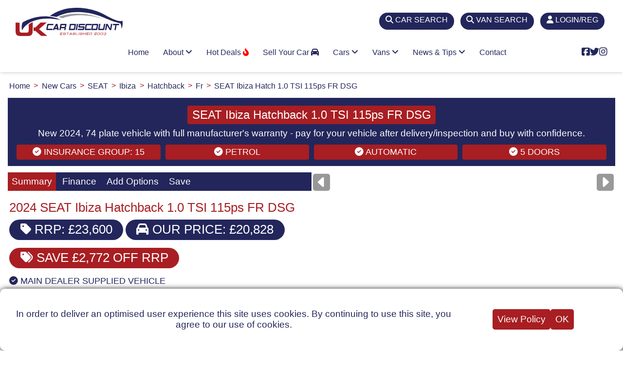

--- FILE ---
content_type: text/html; charset=utf-8
request_url: https://www.uk-car-discount.co.uk/vehicle/seat/ibiza-hatch-10-tsi-115ps-fr-dsg/24
body_size: 19636
content:
<!DOCTYPE html>
<html lang="en-GB">
<head>
  <meta name="viewport" content="width=device-width, initial-scale=1.0">
  <meta charset="UTF-8">
  <link rel="icon" href="/img/fav/icon_32.png" sizes="any">
  <link rel="icon" href="/img/fav/icon_svg.svg" type="image/svg+xml">
  <link rel="apple-touch-icon" href="/img/fav/apple_touch_icon.png">
  <link rel="manifest" href="/manifest.webmanifest">
  <link rel="preload" as="style" href="https://cdnjs.cloudflare.com/ajax/libs/font-awesome/6.5.1/css/all.min.css" integrity="sha512-DTOQO9RWCH3ppGqcWaEA1BIZOC6xxalwEsw9c2QQeAIftl+Vegovlnee1c9QX4TctnWMn13TZye+giMm8e2LwA==" crossorigin="anonymous" referrerpolicy="no-referrer">
  <link rel="stylesheet" href="https://cdnjs.cloudflare.com/ajax/libs/font-awesome/6.5.1/css/all.min.css" integrity="sha512-DTOQO9RWCH3ppGqcWaEA1BIZOC6xxalwEsw9c2QQeAIftl+Vegovlnee1c9QX4TctnWMn13TZye+giMm8e2LwA==" crossorigin="anonymous" referrerpolicy="no-referrer">
  <title>SEAT Ibiza Hatchback 1.0 TSI 115ps FR DSG 74 Reg - 2024 Deal</title>
  <meta id="description" name="description" content="2024 74 Plate SEAT Ibiza Hatchback 1.0 TSI 115ps FR DSG deal. Pay for your new vehicle after delivery and buy with confidence.">
  <meta name="keywords" id="keywords" content="new car deals, uk, discount, dealer, SEAT, Ibiza, Hatchback, 1.0 TSI 115ps FR DSG, 74 Reg, 2024">
  <link href="/assets/css/styles.css" rel="stylesheet">
  <link rel="stylesheet" type="text/css" href="/assets/css/glider.min.css">
  <base href="/">
  <style>
  .ukcd-red {
  background: #A81E22;
  }
  .ukcd-blue {
  background: #23265B;
  }
  .tablink {
  color: #fff;
  padding: 0.5rem;
  }
  .glider-img-wrap {
  position: relative;
  }
  .glider-img-wrap i {
  position: absolute;
  bottom: 5px;
  left: 50% !important;
  transform: translate(-50%, 0);
  text-align-last: center;
  padding: 0px 5px 3px 5px;
  color: #fff;
  background-color: #969995;
  min-width: 360px;
  }

  @media screen and (max-width: 600px) {
  .glider-img-wrap i {
  min-width: 260px;
  }
  }
  .input-50 {
  width: calc(50% - 0.8rem) !important;
  margin-right: 0.4rem;
  }
  .input-100 {
  width: calc(100% - 0.8rem) !important;
  }
  .vehTab {
  padding: 1rem 0.2rem;
  }
  /* Styles for optional extras table */
  .options-outer-container {
  border: 2px #EEE solid;
  margin-bottom: 1.2rem;
  }
  .options-outer-container div {
  display: grid;
  border-bottom: 1px #ddd solid;
  align-content: center;
  padding: 0.3rem;
  }
  .options-outer-container div:last-child {
  border-bottom: none;
  }
  .options {
  padding: 0.4rem;
  border-bottom: none;
  }
  .options:not(:first-of-type) {
  border-top: none;
  }
  .options-header {
  background: #F0F0F0;
  padding: 0.6rem !important;
  color: #A81E22;
  font-weight: 500;
  }
  .options-container {
  display: grid;
  grid-template-columns: 1fr auto auto;
  grid-auto-rows: min-content;
  }
  .options-container div:nth-last-child(-n+3) {
  border-bottom: none;
  }
  .options-container div:nth-child(3n+2) {
  text-align: right;
  }
  #add-error {
  background: #04DA8D;
  }
  .show-me {
  display: inline-block !important;
  }
  .hide-me {
  display: none !important;
  }
  button#openEnqire.veh-summary-green, button#openEnqire.veh-summary-red {
  margin-bottom: 0.9rem;
  height: 3rem;
  border-radius: 5rem;
  padding: 0.1rem 1.7rem;
  }

  button#openEnqireTab.veh-summary-green, button#openEnqireTab.veh-summary-red {
  margin-bottom: 0.9rem;
  height: 3rem;
  border-radius: 5rem;
  padding: 0.1rem 1.7rem;
  }

  a.veh-summary-red {
  margin-bottom: 1rem;
  }
  button.veh-summary-green:hover, button#openEnqire.veh-summary-red:hover, a.veh-summary-red:hover, a.veh-summary-green:hover{
  background: #23265B;
  color: #fff !important;
  }
  a.veh-summary-blue:hover {
  background: #A81E22;
  color: #fff !important;
  }
  /* enquire popup css */
  #enquery_popup-wraper {
  background: transparent;
  width: 100%;
  height: 100%;
  position: fixed;
  top: 0;
  left: 0;
  z-index: 9999999991;
  background-color: rgba(0, 0, 0, 0.5);
  }
  .enquery_popup {
  width: 60%;
  height: auto;
  position: relative;
  background-color: #fff;
  top: 25%;
  margin: auto;
  display: grid;
  grid-template-columns: 2fr 3fr;
  padding: 20px 20px;
  box-shadow: 0 2px 8px rgb(0 0 0 / 33%);
  border-radius: 2px;
  overflow-y: auto;
  max-height: 600px;
  }
  .enquery_popup .title {
  text-align: center;
  font-size: 22px;
  font-weight: 500;
  padding-bottom: 10px;
  color: #A81E22;
  }
  .enquery_popup .vehicle {
  font-size: 16px;
  font-weight: 400;
  text-align: center;
  }
  .enquery_data {
  padding-top: 15px;
  }
  .enquery_data li {
  display: flex;
  justify-content: space-between;
  list-style: none;
  border-top: 1px dashed;
  padding: 5px 0;
  }
  .enquery_data li .field_name {
  font-size: 16px;
  }
  .enquery_data li .field_value {
  font-size: 16px;
  font-weight: 500;
  }
  .SingleOption {
  border-top: none !important;
  }
  .enquer_left_side {
  box-shadow: 7px 0 5px -6px rgb(0 0 0 / 20%);
  padding-right: 10px;
  }
  .enquer_right_side {
  margin: 0 20px;
  }
  .enquer_right_side .cross {
  position: absolute;
  right: 10px;
  top: 3px;
  cursor: pointer;
  }
  .enquer_right_side h3 {
  text-align: center;
  }
  .enquer_right_side .enquery_form_text {
  font-size: 18px;
  text-align: center;
  padding: 5px 0;
  }
  .enquer_right_side .two_block_form {
  display: grid;
  grid-template-columns: 1fr 1fr;
  grid-gap: 10px;
  }
  .enquer_right_side .checkbox label {
  display: flex;
  justify-content: space-between;
  background-color: #f1f1f1;
  padding: 3px;
  }
  .enquer_right_side .form_policy {
  font-size: 16px;
  padding: 10px 0;
  }
  .enquer_right_side .form_policy a {
  cursor: pointer;
  text-decoration: underline;
  }
  .enquer_right_side .submit_enquery {
  width: 100%;
  text-align: center;
  background-color: #A81E22;
  color: #fff;
  padding: 10px;
  border-radius: 8px;
  }

  @media screen and (max-width: 1300px) {
  .enquer_right_side .two_block_form {
  grid-template-columns: 1fr;
  }
  .enquery_popup {
  top: 5%;
  width: 90%;
  grid-template-columns: 1fr;
  max-height: 550px;
  overflow: scroll;
  }
  .enquer_left_side {
  box-shadow: none;
  }
  .enquer_right_side {
  padding-top: 20px;
  margin: 0;
  }
  }
  </style>
  <link rel="stylesheet" type="text/css" href="/assets/css/vanilla-tabs.min.css">
  <script src="assets/js/pristine.min.js"></script>
  <style>
  /*   #thankyou_popup-wrapper {
        background: transparent;
        width: 100%;
        height: 100%;
        position: fixed;
        top: 0;
        left: 0;
        z-index: 9999999991;
        background-color: rgba(0, 0, 0, 0.5);
    }

    .thankyou_popup{
        width: 35%;
        height: auto;
        position: relative;
        background-color: #fff;
        top: 25%;
        margin: auto;
        display: flex;
        justify-content: center;
        padding: 20px 20px;
        text-align: center;
        box-shadow: 0 2px 8px rgb(0 0 0 / 33%);
        border-radius: 2px;
        overflow-y: auto;
        max-height: 600px;
    }

        button.close_thankyou {
            color: #fff;
            background: #A81E22;
            width: 100px;
            height: 35px;
            display: flex;
            justify-content: center;
            align-items: center;
            margin: auto;
            margin-top: 25px;
            border-radius: 5px;
        }

        button.close_thankyou:hover {
            background: #23265B;
        }

        .thakyou_content i {
            color: #fff;
        }

        .thakyou_content h1 {
            font-size: 2rem;
        }

        .thakyou_content h2 {
            font-size: 1.3rem;
        }

        .thankyou_content i {
            font-size: 110px;
            padding-bottom: 25px;
            color: #04DA8D;
        }

        @media screen and (max-width: 1080px) {
            .thankyou_popup {
        width: 70%;
        }
        }

        @media screen and (max-width: 480px) {
            .thankyou_popup {
        width: 90%;
        }

            .thankyou_content h1 {
                font-size: 1.6rem;
            }

            .thankyou_content h2 {
                font-size: 1rem;
            }
        }
  */
  </style>
<script data-cfasync="false" src="https://cmp.gatekeeperconsent.com/min.js"></script>                        
  <script data-cfasync="false" src="https://the.gatekeeperconsent.com/cmp.min.js"></script>                    
  <script async src="//www.ezojs.com/ezoic/sa.min.js"></script>                                                
  <script>                                                                                                     
      window.ezstandalone = window.ezstandalone || {};                                                         
      ezstandalone.cmd = ezstandalone.cmd || [];                                                               
  </script></head>
<body>
  <header class="header" id="header">
    <div class="top-bar">
      <div id="brand-logo">
        <div>
          <a href="/" class="brand ukcd-logo"><img src="/img/ukcd-logo.svg" width="220" height="120" alt="UK Car Discount"></a><a href="/" class="brand ukcd-logo-small"><img src="/img/ukcd-logo-small.svg" width="100" height="26" alt="UK Car Discount"></a>
        </div>
        <div></div>
      </div>
      <div>
        <a href="/new-cars-search">
        <div class="top-tab">
          <i class="fa-solid fa-magnifying-glass"></i> <i class="fa-solid fa-car-side show-only-sm"></i><span class="hide-inline-sm">CAR SEARCH</span>
        </div></a>
      </div>
      <div>
        <a href="/new-vans-search">
        <div class="top-tab">
          <i class="fa-solid fa-magnifying-glass"></i> <i class="fa-solid fa-truck show-only-sm"></i><span class="hide-inline-sm">VAN SEARCH</span>
        </div></a>
      </div><a href="/register">
      <div class="top-tab">
        <i class="fa-solid fa-user"></i> <span class="hide-inline-sm">LOGIN/REG</span>
      </div></a>
    </div>
    <div class="nav-container">
      <div class="wrapper">
        <div class="header-item-left"></div>
        <div class="header-item-center">
          <div class="overlay"></div>
          <nav class="menu">
            <div class="menu-mobile-header">
              <button type="button" class="menu-mobile-arrow"><i class="fas fa-chevron-left"></i></button>
              <div class="menu-mobile-title"></div><button type="button" class="menu-mobile-close"><i class="fas fa-times light"></i></button>
            </div>
            <ul class="menu-section">
              <li>
                <a href="/">Home</a>
              </li>
              <li class="menu-item-has-children">
                <a href="#">About <i class="fas fa-angle-down"></i></a>
                <div class="menu-subs menu-column-1">
                  <ul>
                    <li>
                      <a href="/about-us">About us</a>
                    </li>
                    <li>
                      <a href="/buyer-guide">Buyer Guide</a>
                    </li>
                    <li>
                      <a href="/customer-reviews">Customer Reviews</a>
                    </li>
                    <li>
                      <a href="/faqs">FAQs</a>
                    </li>
                    <li>
                      <a href="/how-it-works">How It Works</a>
                    </li>
                    <li>
                      <a href="/new-car-finance">New Car Finance</a>
                    </li>
                    <li>
                      <a href="/ways-to-pay">Ways To Pay</a>
                    </li>
                  </ul>
                </div>
              </li>
              <li class="menu-item-has-children">
                <a href="#">Hot Deals <i class="fas fa-fire-flame-curved"></i></a>
                <div class="menu-subs menu-column-1">
                  <ul>
                    <li>
                      <a href="/hot-car-deals">Hot Car Deals</a>
                    </li>
                    <li>
                      <a href="/hot-van-deals">Hot Van Deals</a>
                    </li>
                    <li>
                      <a href="/stock-car-deals">Stock Car Deals</a>
                    </li>
                    <li>
                      <a href="/stock-van-deals">Stock Van Deals</a>
                    </li>
                  </ul>
                </div>
              </li>
              <li class="menu-item-has-children">
                <a href="/sell-your-car">Sell Your Car <i class="fas fa-car"></i></a>
              </li>
              <li class="menu-item-has-children">
                <a href="#">Cars <i class="fas fa-angle-down"></i></a>
                <div class="menu-subs menu-mega menu-column-4">
                  <div class="list-item">
                    <h4 class="title"><i class="fas fa-car"></i> Cars By Manufacturer</h4>
                    <ul>
                      <li>
                        <a href="/new-cars/volkswagen">Volkswagen</a>
                      </li>
                      <li>
                        <a href="/new-cars/ford">Ford</a>
                      </li>
                      <li>
                        <a href="/new-cars/nissan">Nissan</a>
                      </li>
                      <li>
                        <a href="/new-cars/kia">Kia</a>
                      </li>
                      <li>
                        <a href="/new-cars/mazda">Mazda</a>
                      </li>
                      <li>
                        <a href="/new-cars/hyundai">Hyundai</a>
                      </li>
                      <li>
                        <a href="/new-cars/renault">Renault</a>
                      </li>
                      <li>
                        <a href="/new-cars/mg-motor-uk">MG Motor UK</a>
                      </li>
                      <li>
                        <a href="/new-cars/skoda">Skoda</a>
                      </li>
                      <li>
                        <a href="/new-cars/suzuki">Suzuki</a>
                      </li>
                    </ul>
                  </div>
                  <div class="list-item">
                    <ul>
                      <li>
                        <a href="/new-cars/seat">SEAT</a>
                      </li>
                      <li>
                        <a href="/new-cars/cupra">Cupra</a>
                      </li>
                      <li>
                        <a href="/new-cars/toyota">Toyota</a>
                      </li>
                      <li>
                        <a href="/new-cars/audi">Audi</a>
                      </li>
                      <li>
                        <a href="/new-cars/vauxhall">Vauxhall</a>
                      </li>
                      <li>
                        <a href="/new-cars/citroen">Citroen</a>
                      </li>
                      <li>
                        <a href="/new-cars/peugeot">Peugeot</a>
                      </li>
                      <li>
                        <a href="/new-cars/fiat">Fiat</a>
                      </li>
                      <li>
                        <a href="/new-cars/ds-automobiles">DS Automobiles</a>
                      </li>
                      <li>
                        <a href="/new-cars/jeep">Jeep</a>
                      </li>
                      <li>
                        <a href="/new-cars" class="mega-button">VIEW ALL <i class="fas fa-chevron-circle-right"></i></a>
                      </li>
                    </ul>
                  </div>
                  <div class="list-item">
                    <h4 class="title car-icon"><img src="/img/car_icons/suv_crossover.svg" alt="SUVs and Crossovers"> SUVs & CROSSOVERS</h4>
                    <ul>
                      <li>
                        <a href="/new-cars-types/small-crossover-suv">Compact SUVs/Crossovers</a>
                      </li>
                      <li>
                        <a href="/new-cars-types/medium-crossover-suv">Medium SUVs/Crossover</a>
                      </li>
                      <li>
                        <a href="/new-cars-types/large-suv">Large SUVs</a>
                      </li>
                    </ul>
                    <h4 class="title car-icon"><img src="/img/car_icons/family_car.svg" alt="Family Cars"> TRADITIONAL FAMILY</h4>
                    <ul>
                      <li>
                        <a href="/new-cars-types/super-mini">Small Cars</a>
                      </li>
                      <li>
                        <a href="/new-cars-types/hatchback">Hatchback</a>
                      </li>
                      <li>
                        <a href="/new-cars-types/saloon">Saloon</a>
                      </li>
                      <li>
                        <a href="/new-cars-types/estate">Estate</a>
                      </li>
                      <li>
                        <a href="/new-cars-types/mpv">MPV</a>
                      </li>
                      <li>
                        <a href="/new-cars-seats/7">7-Seats</a>
                      </li>
                    </ul>
                  </div>
                  <div class="list-item">
                    <h4 class="title car-icon"><img src="/img/car_icons/lifestyle_car.svg" alt="Lifestyle Cars"> LIFESTYLE & LEISURE</h4>
                    <ul>
                      <li>
                        <a href="/new-cars-types/coupe">Coupe</a>
                      </li>
                      <li>
                        <a href="/new-cars-types/convertible">Convertible</a>
                      </li>
                      <li>
                        <a href="/new-cars-drive-type/4-wheel">4-Wheel Drive</a>
                      </li>
                    </ul>
                    <h4 class="title"><i class="fas fa-plug"></i> GO ELECTRIC</h4>
                    <ul>
                      <li>
                        <a href="/new-cars-fuel-types/electric">Full Electric Cars</a>
                      </li>
                      <li>
                        <a href="/new-cars-fuel-types/plug-in-hybrid">Plug-in Hybrids (PHEV)</a>
                      </li>
                      <li>
                        <a href="/new-cars-fuel-types/full-self-charging-hybrid">Self Charging Hybrids</a>
                      </li>
                      <li>
                        <a href="/new-cars-fuel-types" class="mega-button">ALL FUEL TYPES <i class="fas fa-chevron-circle-right"></i></a>
                      </li>
                    </ul>
                  </div>
                </div>
              </li>
              <li class="menu-item-has-children">
                <a href="#">Vans <i class="fas fa-angle-down"></i></a>
                <div class="menu-subs menu-mega menu-column-2 half-size">
                  <div class="list-item">
                    <h4 class="title car-icon"><img src="/img/car_icons/large_van.svg" alt="Vans By Manufacturer"> Manufacturers</h4>
                    <ul>
                      <li>
                        <a href="/new-vans/ford">Ford</a>
                      </li>
                      <li>
                        <a href="/new-vans/nissan">Nissan</a>
                      </li>
                      <li>
                        <a href="/new-vans/toyota">Toyota</a>
                      </li>
                      <li>
                        <a href="/new-vans/citroen">Citroen</a>
                      </li>
                      <li>
                        <a href="/new-vans/renault">Renault</a>
                      </li>
                      <li>
                        <a href="/new-vans/volkswagen">Volkswagen</a>
                      </li>
                      <li>
                        <a href="/new-vans" class="mega-button">BROWSE ALL <i class="fas fa-chevron-circle-right"></i></a>
                      </li>
                    </ul>
                    <h4 class="title car-icon"><img src="/img/car_icons/pick-up.svg" alt="Vans By Type"> VANS BY FUEL TYPE</h4>
                    <ul>
                      <li>
                        <a href="/new-vans-fuel-types/electric">Full Electric Vans</a>
                      </li>
                      <li>
                        <a href="/new-vans-fuel-types/diesel">Diesel Vans</a>
                      </li>
                      <li>
                        <a href="/new-vans-fuel-types/petrol">Petrol Vans</a>
                      </li>
                      <li>
                        <a href="/new-vans-fuel-types" class="mega-button">ALL FUEL TYPES <i class="fas fa-chevron-circle-right"></i></a>
                      </li>
                    </ul>
                  </div>
                  <div class="list-item">
                    <h4 class="title car-icon"><img src="/img/car_icons/pick-up.svg" alt="Vans By Type"> Vans By Type</h4>
                    <ul>
                      <li>
                        <a href="/new-vans-types/pickup">Pick-ups</a>
                      </li>
                      <li>
                        <a href="/new-vans-types/luton-van">Luton vans</a>
                      </li>
                      <li>
                        <a href="/new-vans-types/dropside">Dropside Vans</a>
                      </li>
                      <li>
                        <a href="/new-vans-types/combi">Combi Vans</a>
                      </li>
                      <li>
                        <a href="/new-vans-types/small-van">Small Vans</a>
                      </li>
                      <li>
                        <a href="/new-vans-types/medium-van-standard">Medium Van (Standard)</a>
                      </li>
                      <li>
                        <a href="/new-vans-types/medium-van-high">Medium Van (High)</a>
                      </li>
                      <li>
                        <a href="/new-vans-types/medium-van-extra-high">Medium Van (Extra High)</a>
                      </li>
                      <li>
                        <a href="/new-vans-types/large-van-standard">Large Van (Standard)</a>
                      </li>
                      <li>
                        <a href="/new-vans-types/large-van-high">Large Van (High)</a>
                      </li>
                      <li>
                        <a href="/new-vans-types/large-van-extra-high">Large Van (Extra High)</a>
                      </li>
                    </ul>
                  </div>
                </div>
              </li>
              <li class="menu-item-has-children">
                <a href="#">News & Tips <i class="fas fa-angle-down"></i></a>
                <div class="menu-subs menu-mega menu-column-4">
                  <div class="list-item">
                    <h4 class="title"><i class="fas fa-car"></i> Car Reviews, News & Tips</h4>
                    <ul>
                      <li>
                        <a href="/news/new-nissan-juke-deals" class="news-primary-image" style="background-image: url('/img/news/2024/aug/juke-hatch-niju-24.jpg')"></a>
                      </li>
                      <li>
                        <a href="/news/new-nissan-juke-deals">New Nissan Juke Deals <i class="fas fa-arrow-circle-right"></i></a>
                      </li>
                    </ul>
                  </div>
                  <div class="list-item">
                    <ul>
                      <li>
                        <a href="/news/new-renault-clio-esprit-alpine-deal">New Renault Clio Esprit Alpine Deal <i class="fas fa-arrow-circle-right"></i></a>
                      </li>
                      <li>
                        <a href="/news/best-new-car-warranty-2024">Best New Car Warranty 2024 <i class="fas fa-arrow-circle-right"></i></a>
                      </li>
                      <li>
                        <a href="/news/new-plug-hybrid-car-deals">New Plug in Hybrid Car Deals <i class="fas fa-arrow-circle-right"></i></a>
                      </li>
                      <li>
                        <a href="/news/2025-ev-road-tax-changes">2025 EV Road Tax Changes <i class="fas fa-arrow-circle-right"></i></a>
                      </li>
                      <li>
                        <a href="/news" class="mega-button">MORE NEWS & REVIEWS <i class="fas fa-chevron-circle-right"></i></a>
                      </li>
                    </ul>
                  </div>
                  <div class="list-item">
                    <h4 class="title"><i class="fas fa-question-circle"></i> Jargon Buster</h4>
                    <ul>
                      <li>
                        <a href="/jargon/new-car-parking-rules-a-positive-step-uk-motorists" class="news-primary-image" style="background-image: url('/img/jargon/2024/jul/Parked_Cars.jpg')"></a>
                      </li>
                      <li>
                        <a href="/jargon/new-car-parking-rules-a-positive-step-uk-motorists">New Car Parking Rules - A Positive Step for UK Motorists <i class="fas fa-arrow-circle-right"></i></a>
                      </li>
                    </ul>
                  </div>
                  <div class="list-item">
                    <ul>
                      <li>
                        <a href="/jargon/mandatory-speed-limiters-uk-cars-effective-july-2024">Mandatory Speed Limiters for UK Cars: Effective July 2024 <i class="fas fa-arrow-circle-right"></i></a>
                      </li>
                      <li>
                        <a href="/jargon/ford-auto-start-stop-explained">Ford Auto Start-Stop Explained <i class="fas fa-arrow-circle-right"></i></a>
                      </li>
                      <li>
                        <a href="/jargon/nissan-ariya-pro-pilot-20">Nissan Ariya Pro Pilot 2.0 <i class="fas fa-arrow-circle-right"></i></a>
                      </li>
                      <li>
                        <a href="/jargon/volkswagen-driver-alert-explained">Volkswagen Driver Alert Explained <i class="fas fa-arrow-circle-right"></i></a>
                      </li>
                      <li>
                        <a href="/jargon" class="mega-button">MORE JARGON <i class="fas fa-chevron-circle-right"></i></a>
                      </li>
                    </ul>
                  </div>
                </div>
              </li>
              <li>
                <a href="/contact-us">Contact</a>
              </li>
            </ul>
          </nav>
        </div>
        <div class="header-item-right">
          <i class="fab fa-facebook-square"></i> <i class="fab fa-twitter"></i> <i class="fab fa-instagram"></i> <button type="button" class="menu-mobile-trigger"><span></span> <span></span> <span></span> <span></span></button>
        </div>
      </div>
    </div>
  </header>
  <div id="main-content" class="container">
    <ol class="breadcrumb" itemscope itemtype="https://schema.org/BreadcrumbList">
      <li itemprop="itemListElement" itemscope itemtype="https://schema.org/ListItem">
        <a itemprop="item" href="/"><span itemprop="name">Home</span></a>
        <meta itemprop="position" content="1">
      </li>
      <li itemprop="itemListElement" itemscope itemtype="https://schema.org/ListItem">
        <a itemprop="item" href="/new-cars"><span itemprop="name">New Cars</span></a>
        <meta itemprop="position" content="2">
      </li>
      <li itemprop="itemListElement" itemscope itemtype="https://schema.org/ListItem">
        <a itemprop="item" href="/new-cars/seat"><span itemprop="name">SEAT</span></a>
        <meta itemprop="position" content="3">
      </li>
      <li itemprop="itemListElement" itemscope itemtype="https://schema.org/ListItem">
        <a itemprop="item" href="/new-cars/seat/ibiza"><span itemprop="name">Ibiza</span></a>
        <meta itemprop="position" content="4">
      </li>
      <li itemprop="itemListElement" itemscope itemtype="https://schema.org/ListItem">
        <a itemprop="item" href="/new-cars/seat/ibiza/hatchback"><span itemprop="name">Hatchback</span></a>
        <meta itemprop="position" content="5">
      </li>
      <li itemprop="itemListElement" itemscope itemtype="https://schema.org/ListItem">
        <a itemprop="item" href="/new-cars/seat/ibiza/hatchback/fr"><span itemprop="name">Fr</span></a>
        <meta itemprop="position" content="6">
      </li>
      <li itemprop="itemListElement" itemscope itemtype="https://schema.org/ListItem">
        <a itemprop="item" href="/new-cars/seat/ibiza/hatchback/fr"><span itemprop="name">SEAT Ibiza Hatch 1.0 TSI 115ps FR DSG</span></a>
        <meta itemprop="position" content="7">
      </li>
    </ol>
    <div id="page-header">
      <h1>SEAT Ibiza Hatchback 1.0 TSI 115ps FR DSG</h1>
      <h2>New 2024, 74 plate vehicle with full manufacturer's warranty - pay for your vehicle after delivery/inspection and buy with confidence.</h2>
      <div id="bandf">
        <div class="benefit">
          <i class="fas fa-check-circle"></i> INSURANCE GROUP: 15
        </div>
        <div class="benefit">
          <i class="fas fa-check-circle"></i> Petrol
        </div>
        <div class="benefit">
          <i class="fas fa-check-circle"></i> Automatic
        </div>
        <div class="benefit">
          <i class="fas fa-check-circle"></i> 5 DOORS
        </div>
      </div>
    </div>
    <div class="vehicle-detail">
      <div class="ukcd-container">
        <div class="ukcd-bar ukcd-blue">
          <button class="ukcd-bar-item ukcd-button tablink ukcd-red" onclick="openTab(event,'Summary')"><span class="hide-inline-m">Info</span><span class="hide-inline-sm">Summary</span></button> <button class="ukcd-bar-item ukcd-button tablink" onclick="openTab(event,'Finance')">Finance</button> <button class="ukcd-bar-item ukcd-button tablink" id="configure" onclick="openTab(event,'Enquire')">Add Options</button> <button class="ukcd-bar-item ukcd-button tablink" onclick="openTab(event,'Save')">Save</button>
        </div>
        <div id="Summary" class="ukcd-container ukcd-border vehTab">
          <h3 class="veh-summary">2024 SEAT Ibiza Hatchback 1.0 TSI 115ps FR DSG</h3>
          <p class="veh-summary-blue"><i class="fas fa-tag"></i> RRP: £23,600</p>
          <p class="veh-summary-blue"><i class="fas fa-car"></i> OUR PRICE: £20,828</p><br>
          <p class="veh-summary-red"><i class="fas fa-tags"></i> SAVE £2,772 <span class="hide-inline-sm">OFF RRP</span></p>
          <p><i class="fas fa-check-circle"></i> MAIN DEALER SUPPLIED VEHICLE</p>
          <p><i class="fas fa-check-circle"></i> FULL MANUFACTURER'S WARRANTY</p>
          <p><i class="fas fa-check-circle"></i> FREE HOME DELIVERY (most parts of England and Wales)</p>
          <p><i class="fas fa-check-circle"></i> PAY FOR YOUR VEHICLE AFTER DELIVERY/INSPECTION.</p>
          <div>
            <a href="" id="gotoLogin"><button type="submit" name="submit-add-vehicle" class="veh-summary-green" id="openEnqireTab"><i class="fa-solid fa-car"></i> CONFIGURE &amp; ENQUIRE</button></a>
          </div>
          <div id="quickcall" style="background:#04DA8D;border-radius:10px;padding:10px;max-width:530px">
            <div style="text-align:center;background:#23265B;color:#fff;padding:5px">
              I'M INTERESTED IN THIS VEHICLE, CALL ME BACK ASAP
            </div>
            <form method="post" id="callback-form" name="callback-form" action="https://www.uk-car-discount.co.uk/vehicle/seat/ibiza-hatch-10-tsi-115ps-fr-dsg/24" accept-charset="utf-8">
              <div class="form-group">
                <label for="callback_name"></label> <input type="text" name="callback_name" id="callback_name" value="" placeholder="Your Name" required="" data-pristine-pattern="/^[^0-9_!¡?÷?¿/\\+=@#$%ˆ&*(){}|~&lt;&gt;;:[\]]{2,}$/" data-pristine-required-message="Please enter your name">
              </div>
              <div class="form-group">
                <label for="callback_phone"></label> <input type="text" name="callback_phone" id="callback_phone" value="" placeholder="Phone Number" data-pristine-pattern="/^(?=.*[0-9])[- +()0-9]+$/" required="" data-pristine-required-message="A valid phone number is required">
              </div>
              <div>
                <div class="form-group">
                  <label for="enq_reason"></label> <input type="text" name="enq_reason" class="form-control" value="" placeholder="Company">
                </div>
              </div>
              <div>
                <input type="submit" name="KT_Insert1" id="KT_Insert1" value="Call Me Back" style="background:#23265B;color:#fff;cursor: pointer">
              </div><input type="hidden" name="callback_info" id="callback_info" value="Call Back Request For SEAT Ibiza Hatchback 1.0 TSI 115ps FR DSG"> <input type="hidden" name="callback_option" id="callback_option" value="1"> <input type="hidden" name="callback_link" id="callback_link" value="/vehicle/seat/ibiza-hatch-10-tsi-115ps-fr-dsg/24"> <input type="hidden" name="callback_veh_id" id="callback_veh_id" value="283353"> <input type="hidden" name="callback_source" id="callback_source" value="Vehicle Detail Page">
            </form>
          </div>
        </div>
        <div id="Finance" class="ukcd-container ukcd-border vehTab" style="display:none">
          <h3 class="veh-summary"><i class="fa-solid fa-calculator"></i> Vehicle Finance Calculator</h3>
          <form id="loanCalc" method="get" name="loanCalc">
            <div class="form-group">
              <label for="vehiclePrice">Vehicle Price</label> <input type="text" oninput="this.value = this.value.replace(/[^0-9.]/g, '').replace(/(\..*)\./g, '$1');" class="form-control" id="vehiclePrice" placeholder="Vehicle Price" value="" data-cost="20828.00" readonly>
            </div>
            <div class="form-group">
              <label for="downPayment">Deposit</label> <input type="text" oninput="this.value = this.value.replace(/[^0-9.]/g, '').replace(/(\..*)\./g, '$1');" class="form-control" id="downPayment" placeholder="Down Payment" value="1000">
            </div><input type="hidden" oninput="this.value = this.value.replace(/[^0-9.]/g, '').replace(/(\..*)\./g, '$1');" class="form-control" id="tradeValue" value="0">
            <div class="form-group">
              <label for="intRate">Interest Rate</label> <input type="text" oninput="this.value = this.value.replace(/[^0-9.]/g, '').replace(/(\..*)\./g, '$1');" class="form-control" id="intRate" placeholder="Interest Rate" value="11.9" readonly>
            </div>
            <div class="form-group">
              <label for="loanTerm">Term</label> <select name="fin-term" class="form-control" id="loanTerm">
                <option value="24">
                  24 months
                </option>
                <option value="36">
                  36 months
                </option>
                <option value="48">
                  48 months
                </option>
                <option value="60" selected>
                  60 months
                </option>
              </select>
            </div>
            <div>
              <a href="javascript:void(0);" class="veh-summary-blue" onclick="showFinaceResult()" id="calculate"><i class="fas fa-calculator"></i> Calculate</a>
            </div>
          </form>
          <div id="paymentResults" style="display: none">
            <div>
              <h3 class="veh-summary-red finance_result"></h3>
              <p class="finance_note">*APR for illustration is 11.9%. Subject to status, based on a final vehicle price of £20828</p>
            </div>
          </div>
        </div>
        <div id="Enquire" class="ukcd-container ukcd-border vehTab" style="display:none">
          <h3><a href="/account" class="veh-summary-red">Login <i class="fa-solid fa-lock"></i></a> or <a href="/register" class="veh-summary-red">Register <i class="fa-solid fa-user-plus"></i></a> to view vehicle options & configure.</h3>
        </div>
        <div id="Save" class="ukcd-container ukcd-border vehTab" style="display:none">
          <h3><a href="/account" class="veh-summary-red">Login <i class="fa-solid fa-lock"></i></a> or <a href="/register" class="veh-summary-red">Register <i class="fa-solid fa-user-plus"></i></a> to save vehicle.</h3>
        </div>
      </div>
      <div class="glider-contain-outer">
        <div class="glider-contain">
          <div class="glider" style="height:auto">
            <div>
              <div class="glider-img-wrap">
                <img src="/img/cars/front_view/ibiza-hatch-se5d-24.jpg" alt="SEAT Ibiza Hatchback 1.0 TSI 115ps FR DSG exterior view"> <i>Images <span class="hide-inline-sm">are</span> for illustration <span class="hide-inline-sm">purposes</span> only</i>
              </div>
            </div>
            <div>
              <div class="glider-img-wrap">
                <img src="/img/cars/detail_view/ibiza-hatch-se5d-24.jpg" alt="SEAT Ibiza Hatchback 1.0 TSI 115ps FR DSG close up"> <i>Images <span class="hide-inline-sm">are</span> for illustration <span class="hide-inline-sm">purposes</span> only</i>
              </div>
            </div>
            <div>
              <div class="glider-img-wrap">
                <img src="/img/cars/back_view/ibiza-hatch-se5d-24.jpg" alt="SEAT Ibiza Hatchback 1.0 TSI 115ps FR DSG exterior rear view"> <i>Images <span class="hide-inline-sm">are</span> for illustration <span class="hide-inline-sm">purposes</span> only</i>
              </div>
            </div>
            <div>
              <div class="glider-img-wrap">
                <img src="/img/cars/inside_view/ibiza-hatch-se5d-24.jpg" alt="SEAT Ibiza Hatchback 1.0 TSI 115ps FR DSG interior view"> <i>Images <span class="hide-inline-sm">are</span> for illustration <span class="hide-inline-sm">purposes</span> only</i>
              </div>
            </div>
          </div><button aria-label="Previous" class="glider-prev"><i class="fas fa-caret-square-left"></i></button> <button aria-label="Next" class="glider-next"><i class="fas fa-caret-square-right"></i></button>
        </div>
      </div>
    </div>
    <ul id="tabs-h" class="tabs">
      <li data-title="Infotainment"><i class="fas fa-check-circle"></i> 6 Speakers<br>
      <i class="fas fa-check-circle"></i> 9.2in Navigation System<br>
      <i class="fas fa-check-circle"></i> 9.2in Navigation System<br>
      <i class="fas fa-check-circle"></i> AM FM Radio<br>
      <i class="fas fa-check-circle"></i> Bluetooth Audio Strmng+Handsfree System<br>
      <i class="fas fa-check-circle"></i> DAB - Digital Audio Broadcating<br>
      <i class="fas fa-check-circle"></i> USB Type C<br></li>
      <li data-title="Interior"><i class="fas fa-check-circle"></i> Boot Space: 12.50 cu ft (354 litres)<br>
      <i class="fas fa-check-circle"></i> Number of Seats: 5<br>
      <i class="fas fa-check-circle"></i> 60+40 Split Folding Rear Seats<br>
      <i class="fas fa-check-circle"></i> Cruise Control With Speed Limiter<br>
      <i class="fas fa-check-circle"></i> Dual Zone Climate Control+Comb Filter<br>
      <i class="fas fa-check-circle"></i> Dual Zone Climate Control+Comb Filter<br>
      <i class="fas fa-check-circle"></i> Electric Front And Rear Windows<br>
      <i class="fas fa-check-circle"></i> Height Adj + Front+Rear Headrests five<br>
      <i class="fas fa-check-circle"></i> Height Adjustable Driver Seat<br>
      <i class="fas fa-check-circle"></i> Height+Reach Adjustable Steering Wheel<br></li>
      <li data-title="Exterior"><i class="fas fa-check-circle"></i> Number of Doors: 5<br>
      <i class="fas fa-check-circle"></i> 17in Alloy In Brilliant Silver<br>
      <i class="fas fa-check-circle"></i> Elec Adjust+Heated+Folding Door Mirrors<br>
      <i class="fas fa-check-circle"></i> Front Fog Lights<br>
      <i class="fas fa-check-circle"></i> High Level Brake Light<br>
      <i class="fas fa-check-circle"></i> Rear Parking Sensors<br></li>
      <li data-title="Mechanical"><i class="fas fa-check-circle"></i> Sports Suspension<br>
      <i class="fas fa-check-circle"></i> Start And Stop System<br>
      <i class="fas fa-check-circle"></i> ESC<br>
      <i class="fas fa-check-circle"></i> Electro-Mechanical Power Steering<br>
      <i class="fas fa-check-circle"></i> Front Brakes: VENT DISC<br>
      <i class="fas fa-check-circle"></i> Rear Brakes: VENT DISC<br></li>
      <li data-title="Safety"><i class="fas fa-check-circle"></i> Spare Tyre: Puncture repair kit<br>
      <i class="fas fa-check-circle"></i> ABS<br>
      <i class="fas fa-check-circle"></i> Alarm<br>
      <i class="fas fa-check-circle"></i> Attention And Drowsiness Assist<br>
      <i class="fas fa-check-circle"></i> Driver Airbag<br>
      <i class="fas fa-check-circle"></i> Dynamic Road Sign Display<br>
      <i class="fas fa-check-circle"></i> Electronic Engine Immobiliser<br>
      <i class="fas fa-check-circle"></i> Extended/Proactv Pedestrian Cyclst Prtct<br>
      <i class="fas fa-check-circle"></i> Front Ast Forward Collision Warning+AEB<br>
      <i class="fas fa-check-circle"></i> Front Passenger Airbag<br>
      <i class="fas fa-check-circle"></i> Front Side And Curtain Airbag<br>
      <i class="fas fa-check-circle"></i> Lane Assist<br></li>
      <li data-title="Economy"><i class="fas fa-check-circle"></i> WLTP - CO2 Combined: 126.00<br>
      <i class="fas fa-check-circle"></i> WLTP - CO2 Combined: 126.00<br>
      <i class="fas fa-check-circle"></i> WLTP - CO2 Combined: 126.00<br>
      <i class="fas fa-check-circle"></i> WLTP - CO2 Combined: 126.00<br>
      <i class="fas fa-check-circle"></i> WLTP - CO2 Combined Maximum: 133.00<br>
      <i class="fas fa-check-circle"></i> WLTP - CO2 Combined Minimum: 126.00<br>
      <i class="fas fa-check-circle"></i> WLTP - CO2 Extra High: 131.00<br>
      <i class="fas fa-check-circle"></i> WLTP - CO2 High: 109.00<br>
      <i class="fas fa-check-circle"></i> WLTP - CO2 Low: 158.00<br>
      <i class="fas fa-check-circle"></i> WLTP - CO2 Medium: 121.00<br>
      <i class="fas fa-check-circle"></i> WLTP - MPG Combined: 51.40<br>
      <i class="fas fa-check-circle"></i> WLTP - MPG Combined Maximum: 48.70<br>
      <i class="fas fa-check-circle"></i> WLTP - MPG Combined Minimum: 51.40<br>
      <i class="fas fa-check-circle"></i> WLTP - MPG Extra High: 49.60<br>
      <i class="fas fa-check-circle"></i> WLTP - MPG High: 58.90<br>
      <i class="fas fa-check-circle"></i> WLTP - MPG Low: 40.40<br>
      <i class="fas fa-check-circle"></i> WLTP - MPG Medium: 53.30<br></li>
      <li data-title="Engine/Performance"><i class="fas fa-check-circle"></i> Engine Size: 999cc<br>
      <i class="fas fa-check-circle"></i> Engine Configuration: 3 Cylinder In-Line<br>
      <i class="fas fa-check-circle"></i> Drive Type: Front Wheel<br>
      <i class="fas fa-check-circle"></i> Transmission: Automatic<br>
      <i class="fas fa-check-circle"></i> Number of Gears: 7<br>
      <i class="fas fa-check-circle"></i> Fuel Type: Petrol<br>
      <i class="fas fa-check-circle"></i> Fuel Delivery: Turbo<br>
      <i class="fas fa-check-circle"></i> Fuel Tank Size: 40 litres<br>
      <i class="fas fa-check-circle"></i> Power (BHP): 113<br>
      <i class="fas fa-check-circle"></i> Power (PS): 115<br>
      <i class="fas fa-check-circle"></i> Power (KW): 79<br>
      <i class="fas fa-check-circle"></i> Torque (mkg): 148<br>
      <i class="fas fa-check-circle"></i> Torque (ft-ib): 1,067<br>
      <i class="fas fa-check-circle"></i> Torque (Nm): 1,447<br>
      <i class="fas fa-check-circle"></i> 0-62mph: 9.9 seconds<br>
      <i class="fas fa-check-circle"></i> Top Speed: 123mph<br></li>
      <li data-title="Weight/Towing"><i class="fas fa-check-circle"></i> Gross Vehicle Weight: 1,700kg<br>
      <i class="fas fa-check-circle"></i> Unladen Weight: 1,178kg<br>
      <i class="fas fa-check-circle"></i> Towing Weight Braked: 1,100kg<br>
      <i class="fas fa-check-circle"></i> Towing Weight Unbraked: 580kg<br></li>
      <li data-title="Dimensions"><i class="fas fa-check-circle"></i> Length: 4,059mm<br>
      <i class="fas fa-check-circle"></i> Width: 1,780mm<br>
      <i class="fas fa-check-circle"></i> Height: 1,447mm<br>
      <i class="fas fa-check-circle"></i> Wheel Base: 2,564mm<br></li>
      <li data-title="Warranty"><i class="fas fa-check-circle"></i> This vehicle comes with a full manufacturer's warranty</li>
    </ul>
  </div>
  <footer>
    <div id="footer-info-outer">
      <div id="footer-vehicles">
        <div id="footer-find-deals">
          <div class="footer-info-header">
            Find A New Vehicle Deal
          </div>
          <div>
            <a href="/hot-car-deals"><i class="fas fa-car"></i> Hot New Car Deals</a>
          </div>
          <div>
            <a href="/hot-van-deals"><i class="fas fa-truck"></i> Hot New Van Deals</a>
          </div>
          <div>
            <a href="/stock-car-deals"><i class="fas fa-truck-fast"></i> Stock Car Deals - Quick Delivery</a>
          </div>
          <div>
            <a href="/stock-van-deals"><i class="fas fa-truck-fast"></i> Stock Van Deals - Quick Delivery</a>
          </div>
          <div>
            <a href="/new-cars-search"><i class="fas fa-search"></i> Advanced New Car Search</a>
          </div>
          <div>
            <a href="/new-vans-search"><i class="fas fa-search"></i> Advanced New Van Search</a>
          </div>
        </div>
        <div id="footer-car-types">
          <div class="footer-info-header">
            Cars By Body Type
          </div>
          <div>
            <a href="/new-cars-types/super-mini"><i class="fas fa-car-side"></i> Small Cars</a>
          </div>
          <div>
            <a href="/new-cars-types/hatchback"><i class="fas fa-car-side"></i> Hatchbacks</a>
          </div>
          <div>
            <a href="/new-cars-types/small-crossover-suv"><i class="fas fa-car"></i> Compact SUV/Crossover</a>
          </div>
          <div>
            <a href="/new-cars-types/medium-crossover-suv"><i class="fas fa-car"></i> Medium SUV/Crossover</a>
          </div>
          <div>
            <a href="/new-cars-types/large-suv"><i class="fas fa-car"></i> Large SUV</a>
          </div>
          <div>
            <a href="/new-cars-types"><i class="fas fa-search"></i> View All Body Types</a>
          </div>
        </div>
        <div id="footer-fuel-types">
          <div class="footer-info-header">
            Cars By Fuel Type
          </div>
          <div>
            <a href="/new-cars-fuel-types/electric"><i class="fas fa-plug"></i> New Electric Cars</a>
          </div>
          <div>
            <a href="/new-cars-fuel-types/full-gas-pump"><i class="fas fa-gas-pump"></i> Self Charging Hybrid Cars</a>
          </div>
          <div>
            <a href="/new-cars-fuel-types/plug-in-hybrid"><i class="fas fa-plug"></i> Plug-in Hybrid Cars</a>
          </div>
          <div>
            <a href="/new-cars-fuel-types/mild-hybrid-electric-petrol"><i class="fas fa-plug"></i> Mild Hybrid Cars</a>
          </div>
          <div>
            <a href="/new-cars-fuel-types/petrol"><i class="fas fa-gas-pump"></i> New Petrol Cars</a>
          </div>
          <div>
            <a href="/new-cars-fuel-types"><i class="fas fa-search"></i> View All Fuel Types</a>
          </div>
        </div>
        <div id="footer-van-types">
          <div class="footer-info-header">
            Van Types
          </div>
          <div>
            <a href="/new-vans-fuel-types/electric"><i class="fas fa-truck-moving"></i> Full Electric Vans</a>
          </div>
          <div>
            <a href="/new-vans-types/small-van"><i class="fas fa-truck"></i> Small Vans</a>
          </div>
          <div>
            <a href="/new-vans-types/pickup"><i class="fas fa-truck-pickup"></i> Pickups</a>
          </div>
          <div>
            <a href="/new-vans-types/combi"><i class="fas fa-shuttle-van"></i> Combi Vans</a>
          </div>
          <div>
            <a href="/new-vans-types/large-van-standard"><i class="fas fa-truck-moving"></i> Large Vans (Standard)</a>
          </div>
          <div>
            <a href="/new-vans-types"><i class="fas fa-search"></i> View All Van Types</a>
          </div>
        </div>
      </div>
      <div id="footer-info">
        <div id="useful-info">
          <div class="footer-info-header">
            USEFUL INFO
          </div>
          <div style="margin-bottom:1rem">
            <a href="/buyer-guide"><i class="fas fa-check-circle"></i> Buyer Guide</a>
          </div>
          <div style="margin-bottom:1rem">
            <a href="/customer-reviews"><i class="fas fa-check-circle"></i> Customer Reviews</a>
          </div>
          <div style="margin-bottom:1rem">
            <a href="/faqs"><i class="fas fa-check-circle"></i> FAQs</a>
          </div>
          <div style="margin-bottom:1rem">
            <a href="/how-it-works"><i class="fas fa-check-circle"></i> How It Works</a>
          </div>
          <div style="margin-bottom:1rem">
            <a href="/new-car-finance"><i class="fas fa-check-circle"></i> New Car Finance</a>
          </div>
          <div style="margin-bottom:1rem">
            <a href="/paintseal"><i class="fas fa-check-circle"></i> Paintseal</a>
          </div>
          <div style="margin-bottom:1rem">
            <a href="/sell-your-car"><i class="fas fa-check-circle"></i> Sell Your Car</a>
          </div>
          <div style="margin-bottom:1rem">
            <a href="/ways-to-pay"><i class="fas fa-check-circle"></i> Ways To Pay</a>
          </div>
        </div>
        <div id="trustpilot-info">
          <div class="footer-info-header">
            TRUSTPILOT
          </div>
          <div>
            We have been in business for 20 years and built up a reputation for quality service and reliability.<br>
            <br>
            We are also one of the highest rated new car dealers on independent review platform Trustpilot.
          </div>
          <div style="margin-top:1.6rem;margin-bottom:0.4rem">
            <span id="trustpilot-slim"><span style="color:#fff;text-align:right;line-height:22px">See our 723 reviews on</span> <span style="text-align:left"><svg width="88px" height="22px" version="1.1" xmlns="http://www.w3.org/2000/svg" xmlns:xlink="http://www.w3.org/1999/xlink" xml:space="preserve" xmlns:serif="http://www.serif.com/" style="fill-rule:evenodd;clip-rule:evenodd;stroke-linejoin:round;stroke-miterlimit:2;">
            <path d="M22.877,7.537l8.824,-0l0,1.636l-3.467,-0l0,9.195l-1.906,0l0,-9.195l-3.451,-0l-0,-1.636Zm8.448,2.989l1.629,-0l0,1.513l0.031,0c0.054,-0.214 0.154,-0.42 0.3,-0.619c0.146,-0.199 0.323,-0.39 0.53,-0.55c0.208,-0.169 0.438,-0.299 0.692,-0.406c0.254,-0.099 0.515,-0.152 0.777,-0.152c0.199,-0 0.345,0.007 0.422,0.015c0.077,0.007 0.154,0.023 0.239,0.03l-0,1.667c-0.123,-0.023 -0.246,-0.038 -0.377,-0.054c-0.131,-0.015 -0.254,-0.023 -0.377,-0.023c-0.292,0 -0.569,0.061 -0.83,0.176c-0.261,0.115 -0.484,0.291 -0.676,0.512c-0.193,0.23 -0.346,0.505 -0.462,0.841c-0.115,0.336 -0.169,0.719 -0.169,1.154l0,3.73l-1.737,0l-0,-7.834l0.008,-0Zm12.606,7.842l-1.706,0l-0,-1.093l-0.031,0c-0.215,0.398 -0.53,0.711 -0.953,0.948c-0.423,0.237 -0.853,0.359 -1.291,0.359c-1.038,0 -1.792,-0.252 -2.253,-0.764c-0.461,-0.512 -0.692,-1.284 -0.692,-2.316l0,-4.976l1.738,-0l-0,4.808c-0,0.687 0.13,1.177 0.399,1.459c0.262,0.283 0.638,0.429 1.115,0.429c0.369,-0 0.669,-0.054 0.915,-0.169c0.246,-0.114 0.446,-0.26 0.592,-0.451c0.153,-0.183 0.261,-0.412 0.33,-0.672c0.069,-0.26 0.1,-0.543 0.1,-0.849l0,-4.548l1.737,0l0,7.835Zm2.96,-2.515c0.054,0.505 0.246,0.856 0.576,1.063c0.339,0.199 0.738,0.306 1.207,0.306c0.162,-0 0.346,-0.016 0.554,-0.039c0.207,-0.023 0.407,-0.076 0.584,-0.145c0.185,-0.069 0.331,-0.176 0.454,-0.313c0.115,-0.138 0.169,-0.314 0.161,-0.535c-0.008,-0.222 -0.092,-0.406 -0.246,-0.543c-0.154,-0.145 -0.346,-0.252 -0.584,-0.344c-0.239,-0.084 -0.508,-0.161 -0.815,-0.222c-0.308,-0.061 -0.615,-0.13 -0.93,-0.198c-0.323,-0.069 -0.638,-0.161 -0.938,-0.26c-0.3,-0.1 -0.569,-0.237 -0.807,-0.413c-0.238,-0.168 -0.431,-0.39 -0.569,-0.657c-0.146,-0.268 -0.215,-0.597 -0.215,-0.994c-0,-0.428 0.107,-0.78 0.315,-1.07c0.208,-0.291 0.477,-0.52 0.792,-0.696c0.323,-0.176 0.676,-0.298 1.068,-0.374c0.392,-0.069 0.769,-0.107 1.123,-0.107c0.407,-0 0.799,0.045 1.168,0.129c0.369,0.085 0.707,0.222 1.007,0.421c0.3,0.191 0.546,0.443 0.746,0.749c0.199,0.306 0.322,0.68 0.376,1.116l-1.814,-0c-0.084,-0.413 -0.269,-0.696 -0.569,-0.833c-0.3,-0.145 -0.645,-0.214 -1.03,-0.214c-0.123,-0 -0.269,0.007 -0.438,0.03c-0.169,0.023 -0.323,0.061 -0.477,0.115c-0.146,0.054 -0.269,0.138 -0.376,0.245c-0.1,0.107 -0.154,0.244 -0.154,0.42c0,0.214 0.077,0.382 0.223,0.512c0.146,0.13 0.338,0.237 0.577,0.329c0.238,0.084 0.507,0.16 0.814,0.222c0.308,0.061 0.623,0.129 0.946,0.198c0.315,0.069 0.622,0.161 0.93,0.26c0.307,0.1 0.576,0.237 0.815,0.413c0.238,0.176 0.43,0.39 0.576,0.65c0.146,0.26 0.223,0.588 0.223,0.97c0,0.467 -0.107,0.856 -0.323,1.185c-0.215,0.321 -0.492,0.589 -0.83,0.787c-0.338,0.199 -0.722,0.352 -1.137,0.444c-0.416,0.092 -0.831,0.137 -1.238,0.137c-0.5,0 -0.961,-0.053 -1.384,-0.168c-0.423,-0.114 -0.792,-0.283 -1.099,-0.504c-0.307,-0.23 -0.553,-0.512 -0.73,-0.849c-0.177,-0.336 -0.269,-0.741 -0.285,-1.207l1.753,-0l-0,-0.016Zm5.734,-5.327l1.315,-0l-0,-2.355l1.737,0l0,2.355l1.568,-0l0,1.291l-1.568,0l0,4.189c0,0.184 0.008,0.336 0.023,0.474c0.016,0.13 0.054,0.245 0.108,0.336c0.054,0.092 0.138,0.161 0.254,0.207c0.115,0.046 0.261,0.069 0.461,0.069c0.123,-0 0.246,-0 0.369,-0.008c0.123,-0.008 0.246,-0.023 0.369,-0.054l-0,1.338c-0.192,0.023 -0.385,0.038 -0.561,0.061c-0.185,0.023 -0.369,0.031 -0.562,0.031c-0.461,-0 -0.83,-0.046 -1.106,-0.13c-0.277,-0.084 -0.5,-0.214 -0.654,-0.382c-0.161,-0.168 -0.261,-0.375 -0.323,-0.627c-0.054,-0.252 -0.092,-0.543 -0.1,-0.864l0,-4.624l-1.314,-0l-0,-1.307l-0.016,-0Zm5.85,-0l1.645,-0l0,1.062l0.031,0c0.246,-0.459 0.584,-0.78 1.022,-0.978c0.439,-0.199 0.908,-0.298 1.423,-0.298c0.622,-0 1.16,0.107 1.622,0.328c0.461,0.214 0.845,0.512 1.153,0.895c0.307,0.382 0.53,0.825 0.684,1.33c0.153,0.504 0.23,1.047 0.23,1.62c0,0.527 -0.069,1.04 -0.207,1.529c-0.139,0.497 -0.346,0.932 -0.623,1.315c-0.277,0.382 -0.63,0.68 -1.061,0.909c-0.43,0.229 -0.93,0.344 -1.514,0.344c-0.254,0 -0.507,-0.023 -0.761,-0.069c-0.254,-0.046 -0.5,-0.122 -0.73,-0.221c-0.231,-0.1 -0.454,-0.23 -0.646,-0.39c-0.2,-0.161 -0.361,-0.344 -0.5,-0.551l-0.03,0l-0,3.914l-1.738,0l0,-10.739Zm6.073,3.928c0,-0.351 -0.046,-0.695 -0.138,-1.031c-0.093,-0.337 -0.231,-0.627 -0.415,-0.887c-0.185,-0.26 -0.415,-0.466 -0.685,-0.619c-0.276,-0.153 -0.591,-0.237 -0.945,-0.237c-0.73,-0 -1.284,0.252 -1.653,0.757c-0.369,0.504 -0.553,1.177 -0.553,2.017c-0,0.398 0.046,0.765 0.146,1.101c0.1,0.337 0.238,0.627 0.438,0.872c0.192,0.244 0.423,0.435 0.692,0.573c0.269,0.145 0.584,0.214 0.938,0.214c0.399,-0 0.73,-0.084 1.007,-0.245c0.276,-0.16 0.499,-0.374 0.676,-0.627c0.177,-0.259 0.308,-0.55 0.384,-0.879c0.07,-0.328 0.108,-0.665 0.108,-1.009Zm3.067,-6.917l1.737,-0l0,1.636l-1.737,-0l0,-1.636Zm0,2.989l1.737,-0l0,7.842l-1.737,0l0,-7.842Zm3.29,-2.989l1.738,-0l-0,10.831l-1.738,0l0,-10.831Zm7.065,11.045c-0.631,0 -1.192,-0.107 -1.684,-0.313c-0.492,-0.207 -0.907,-0.497 -1.253,-0.856c-0.338,-0.367 -0.599,-0.803 -0.776,-1.307c-0.177,-0.505 -0.269,-1.063 -0.269,-1.667c-0,-0.596 0.092,-1.146 0.269,-1.651c0.177,-0.504 0.438,-0.94 0.776,-1.307c0.338,-0.367 0.761,-0.65 1.253,-0.856c0.492,-0.206 1.053,-0.313 1.684,-0.313c0.63,-0 1.191,0.107 1.683,0.313c0.492,0.206 0.907,0.497 1.253,0.856c0.338,0.367 0.6,0.803 0.776,1.307c0.177,0.505 0.27,1.055 0.27,1.651c-0,0.604 -0.093,1.162 -0.27,1.667c-0.176,0.504 -0.438,0.94 -0.776,1.307c-0.338,0.367 -0.761,0.649 -1.253,0.856c-0.492,0.206 -1.053,0.313 -1.683,0.313Zm-0,-1.368c0.384,-0 0.722,-0.084 1.007,-0.245c0.284,-0.16 0.515,-0.374 0.699,-0.634c0.185,-0.26 0.315,-0.558 0.408,-0.887c0.084,-0.329 0.13,-0.665 0.13,-1.009c0,-0.336 -0.046,-0.665 -0.13,-1.001c-0.085,-0.336 -0.223,-0.627 -0.408,-0.887c-0.184,-0.26 -0.415,-0.466 -0.699,-0.627c-0.285,-0.16 -0.623,-0.244 -1.007,-0.244c-0.385,-0 -0.723,0.084 -1.007,0.244c-0.285,0.161 -0.515,0.375 -0.7,0.627c-0.184,0.26 -0.315,0.551 -0.407,0.887c-0.085,0.336 -0.131,0.665 -0.131,1.001c0,0.344 0.046,0.68 0.131,1.009c0.084,0.329 0.223,0.627 0.407,0.887c0.185,0.26 0.415,0.474 0.7,0.634c0.284,0.168 0.622,0.245 1.007,0.245Zm4.489,-6.688l1.314,-0l0,-2.355l1.738,0l-0,2.355l1.568,-0l-0,1.291l-1.568,0l-0,4.189c-0,0.184 0.007,0.336 0.023,0.474c0.015,0.13 0.053,0.245 0.107,0.336c0.054,0.092 0.139,0.161 0.254,0.207c0.115,0.046 0.261,0.069 0.461,0.069c0.123,-0 0.246,-0 0.369,-0.008c0.123,-0.008 0.246,-0.023 0.369,-0.054l0,1.338c-0.192,0.023 -0.384,0.038 -0.561,0.061c-0.184,0.023 -0.369,0.031 -0.561,0.031c-0.461,-0 -0.83,-0.046 -1.107,-0.13c-0.277,-0.084 -0.5,-0.214 -0.653,-0.382c-0.162,-0.168 -0.262,-0.375 -0.323,-0.627c-0.054,-0.252 -0.093,-0.543 -0.1,-0.864l-0,-4.624l-1.315,-0l0,-1.307l-0.015,-0Z" style="fill:#fff;fill-rule:nonzero;"></path>
            <path d="M20.855,7.537l-7.964,-0l-2.46,-7.537l-2.467,7.537l-7.964,-0.008l6.449,4.663l-2.467,7.529l6.449,-4.655l6.442,4.655l-2.46,-7.529l6.442,-4.655l-0,-0Z" style="fill:#00b67a;fill-rule:nonzero;"></path>
            <path d="M10.427,14.985l3.939,-2.742l0.245,0.551l-3.506,2.69l-0.678,-0.499Z" style="fill:#005501;fill-opacity:0.73;"></path></svg></span></span>
          </div>
        </div>
        <div id="social-info">
          <div class="footer-info-header">
            CONNECT WITH US
          </div>
          <div>
            Keep in touch for the latest new models, deals, news and car reviews.
          </div>
          <div></div>
          <div>
            <i class="fab fa-facebook-square"></i> Facebook
          </div>
          <div>
            <i class="fab fa-twitter"></i> Twitter
          </div>
          <div>
            <i class="fab fa-instagram"></i> Instagram
          </div>
          <div>
            <i class="fab fa-linkedin"></i> Linkedin
          </div>
        </div>
        <div id="subscribe-info">
          <div class="footer-info-header">
            ESTABLISHED 2003
          </div>
          <div>
            Family run business, esablished in 2003.
          </div>
          <div style="width:100%"><img src="../img/est_2003_shield.svg" alt="Established 2003" style="margin-left:auto;margin-right:auto"></div>
        </div>
      </div>
    </div>
    <div id="footer-lower-outer">
      <div id="copyright">
        <div>
          Copyright &copy; 2024 UK Car Discount Ltd
        </div>
        <div>
          Registered Office : 31 Church Road, Northenden, Manchester, M22 4NN | Registered in England and Wales Company Reg No : 05004960
        </div>
      </div>
      <div id="terms">
        <div id="terms-disclaimer">
          *Vehicles shown are for illustration purposes only. Vehicle data and images are supplied by a third party. UK Car Discount shall not be held responsible for related errors or omissions.
        </div>
        <div id="terms-links">
          <span><a href="/about-us">About us</a> <a href="/cookies-policy">Cookies</a> <a href="/privacy-data-protection">Privacy</a> <a href="/terms-and-conditions">Terms</a> <a href="/useful-links">Useful Links</a> <a href="/contact-us">Contact us</a></span>
        </div>
      </div>
    </div>
  </footer>
  <script defer src="/assets/js/cookie.js"></script>
  <script>


        //dynamically adjust the top margin of main-content according to height of sticky header
  /*              function marginheader() {
                        var main = document.getElementById('main-content');
                        var head = document.getElementById('header').getBoundingClientRect();
                        newhead = head.height;
                        newhead = parseInt(newhead) + 15;
                main.style.marginTop = newhead + "px";
                }

                window.addEventListener('resize', function(event) {
                        marginheader()
  }, true);

  marginheader()*/
  window.addEventListener('DOMContentLoaded', function() {
  // Function to update body margin top based on header height
  function updateBodyMargin() {
    const header = document.getElementById('header');
    const headerHeight = header.offsetHeight + 15; // Add 20 pixels
    document.getElementById('main-content').style.marginTop = headerHeight + 'px';
  }

  // Initial call to set body margin top
  updateBodyMargin();

  // Update body margin top on window resize
  window.addEventListener('resize', function() {
    updateBodyMargin();
  });
  });


  </script>
  <script id="mcjs">

  !function(c,h,i,m,p){m=c.createElement(h),p=c.getElementsByTagName(h)[0],m.async=1,m.src=i,p.parentNode.insertBefore(m,p)}(document,"script","https://chimpstatic.com/mcjs-connected/js/users/2885db910ececd2ad25fd08da/88b0216222cd3a8b709eda83e.js");
  </script>
  <script>


  window.dataLayer = window.dataLayer || [];
  function gtag(){dataLayer.push(arguments);}
  gtag('js', new Date());

        gtag('config', 'G-QC725YWB9K', {
         cookie_flags: 'max-age=7200;secure;samesite=none',
         cookie_domain: 'www.uk-car-discount.co.uk'
  });
         gtag('config', 'AW-1070840640');
  </script>
  <div id="enquery_popup-wraper" style="display: none;">
    <div class="enquery_popup">
      <div class="enquer_left_side">
        <p class="title">Vehicle Breakdown</p>
        <p class="vehicle"><strong>SEAT Ibiza Hatch 1.0 TSI 115ps FR DSG</strong></p>
        <div class="enquery_data">
          <ul>
            <li><span class="field_name">Basic Price (ex VAT)</span><span class="field_value basic_price" data-cost="19437.50">£19,437.50</span></li>
            <li><span class="field_name">Chosen Options (ex VAT)</span><span class="field_value chosen_options" data-cost="0.00">£0.00</span></li>
            <li class="discountOption"><span class="field_name">Discount (ex VAT)</span><span class="field_value discount_price" data-cost="2310.00">£2,310.00</span></li>
            <li><span class="field_name">Sub Total (ex VAT)</span><span class="field_value sub_total" data-cost="0.00">£0.00</span></li>
            <li><span class="field_name">Delivery (ex VAT)</span><span class="field_value delivery" data-cost="0.00">£0.00</span></li>
            <li><span class="field_name">VAT</span><span class="field_value vat" data-cost="0.00">£0.00</span></li>
            <li><span class="field_name">Road Fund Licence</span><span class="field_value road_fund" data-cost="220.00">£220.00</span></li>
            <li><span class="field_name">First Reg Fee</span><span class="field_value first_free" data-cost="55.00">£55.00</span></li>
            <li><span class="field_name">Final Price</span><span class="field_value final_price" data-cost="0.00">£0.00</span></li>
            <li style="display: none"><span class="field_name">Vat Price</span><span class="field_value vat_rate_persent" data-cost="20.00">£0.00</span></li>
            <li>
              <p class="veh-summary-red" style="margin-right:auto;margin-left:auto;margin-top:1rem;"><i class="fas fa-tags"></i> SAVE £2,772 OFF RRP</p>
            </li>
          </ul>
        </div>
      </div>
      <div class="enquer_right_side">
        <div class="cross">
          <i class="fa-solid fa-xmark" id="enquery_close"></i>
        </div>
        <p class="enquery_form_text">Complete the form below and we'll get back to you.</p>
        <form action="" method="post">
          <div class="two_block_form">
            <input type="text" placeholder="First Name*" value="" name="firstName" required="required"> <input type="text" placeholder="Last Name*" value="" name="lastName" required="required"> <input type="text" placeholder="Company" value="" name="company"> <input type="tel" placeholder="Telephone*" value="" name="telephone" required="required">
          </div><input type="email" placeholder="Email Address*" value="" name="email" required="required" style="margin-top: 10px;"> 
          <textarea placeholder="How can we help?" spellcheck="false" name="question" style="margin-top: 10px; min-height: 100px;"></textarea>
          <p style="font-size: 16px; padding: 10px 0">Please tell us how you’d prefer us to contact you.</p>
          <div class="two_block_form checkbox">
            <label><span><i class="flaticon-mail-full"></i> Email</span> <label><input type="checkbox" value="Email" name="preferedContact[]"></label></label> <label><span><i class="flaticon-mail-full"></i> Telephone</span> <label><input type="checkbox" value="Telephone" name="preferedContact[]"></label></label>
          </div><input type="text" class="hidden_color" style="display: none;" name="color" value=""> <input type="text" class="hidden_options" style="display: none;" name="options" value=""> <input type="text" class="hidden_price_to_customer" style="display: none;" name="price_to_customer" value=""> <input type="text" class="hidden_price_from_seller" style="display: none;" name="price_from_seller" value="">
          <p class="form_policy">We value your privacy and do not share or distribute your details to any third parties unless it is explicity required to deliver a product or service you have requested. Read our <a href="/privacy-data-protection">Privacy Policy here</a>.</p><button class="submit_enquery" type="submit" name="submit_enquery">Submit Enquiry</button>
        </form>
      </div>
    </div>
  </div>
  <div id="thankyou_popup-wrapper" style="display: none;">
    <div class="thankyou_popup">
      <div class="thankyou_content">
        <i class="fa-regular fa-circle-check"></i>
        <h1 id="thanks-enquiry">Thanks for your Enquiry</h1>
        <h1 id="thanks-callback">Thanks for your Call Back Request</h1>
        <h2>We'll be in touch as soon as possible</h2><button class="close_thankyou">Ok</button>
      </div>
    </div>
  </div>
  <script>

  // UPDATE HIDDEN PRICE TO CUSTOMER
  function hinddenPrice() {
    const final_price =document.querySelector('.final_price').getAttribute("data-cost");
    const hidden_price_to_customer =document.querySelector('.hidden_price_to_customer');
    hidden_price_to_customer.setAttribute('value', final_price);
  }

    //Format Price
    function priceFormater(plainprice) {
            return  new Intl.NumberFormat(
                'en-GB',
                {
                    style: 'currency',
                    currency: 'GBP'
                }
            ).format(plainprice);
    }

    //Format the popup final price onload
    function formatedDefaultfinalPrice() {
    document.querySelector('.final_price').setAttribute('data-cost', 20828.00);
    document.querySelector('.final_price').innerHTML = priceFormater(20828.00);

    hinddenPrice()
  }
  formatedDefaultfinalPrice()


  //Enquire Popup Start

  let enquery_close = document.querySelector('#enquery_close');
  let enquery_wraper = document.querySelector('#enquery_popup-wraper');
  let openEnqireBtn = document.querySelectorAll('#openEnqire');
  let openEnqireTab = document.querySelector('#openEnqireTab');

  // subtotal
  let besicPrice = document.querySelector('.basic_price').getAttribute('data-cost');
  let chosen_option = document.querySelector('.chosen_options').getAttribute('data-cost');
  let discount_price = document.querySelector('.discount_price').getAttribute('data-cost');
  let subTotalSetValue = Number(besicPrice) + Number(chosen_option) - Number(discount_price);

  let sub_total_tag = document.querySelector('.sub_total')
  var sub_total_format = priceFormater(subTotalSetValue);
  sub_total_tag.setAttribute('data-cost', subTotalSetValue);
  sub_total_tag.innerHTML=sub_total_format;

  // vat
  let subtotal = document.querySelector('.sub_total').getAttribute('data-cost');
  let delivery = document.querySelector('.delivery').getAttribute('data-cost');
  let vat_rate_persent = document.querySelector('.vat_rate_persent').getAttribute('data-cost');

  let subtotal_and_delivery =  Number(subtotal) + Number(delivery);
  let vat =  (subtotal_and_delivery/100)*Number(vat_rate_persent); //(num/100)*per
  var vat_tag = document.querySelector('.vat');
  var vat_format = priceFormater(vat);
  vat_tag.setAttribute('data-cost', vat);;
  vat_tag.innerHTML=vat_format;


  //Only allow one paint option or interior trim option checkbox to be selected
  let cbxes = document.querySelectorAll('input[type="checkbox"][data-limit="chk-group"]');
  [...cbxes].forEach((cbx) => {
      cbx.addEventListener('change', (e) => {
          if (e.target.checked)
              uncheckOthers(e.target);
      });
  });
  function uncheckOthers (clicked) {
    let name = clicked.getAttribute('data-group');
    // find others in same group, uncheck them
    [...cbxes].forEach((other) => {
        if (other != clicked && other.getAttribute('data-group') == name)

            other.checked = false;
    });
  }

  const enquire_checkbox = document.querySelectorAll('#enquire-checkbox');
  for(let i=0; i<enquire_checkbox.length; i++) {
    enquire_checkbox[i].addEventListener('change', ()=>{
      const allEnqueryCheckbox = document.querySelectorAll('#enquire-checkbox');
      const enqueryDataCost = [];
      let totalSelectedCost = 0;
      for(let i=0; i<allEnqueryCheckbox.length; i++) {
        if (allEnqueryCheckbox[i].checked == true){
          enqueryDataCost.push(allEnqueryCheckbox[i].getAttribute('data-cost'));
        }
      }

      for (let i = 0; i < enqueryDataCost.length; i++) {
        totalSelectedCost += Number(enqueryDataCost[i]);
      }

      // update chosen_options in popup
      let chosen_options_tag = document.querySelector('.chosen_options');

      var chosen_options_format = priceFormater(totalSelectedCost);

      chosen_options_tag.setAttribute('data-cost', totalSelectedCost);
      chosen_options_tag.innerHTML=chosen_options_format;

      // individual chosen options
      if(document.querySelectorAll(".SingleOption").length > 0){
        let existingSingle_chosen = document.querySelectorAll(".SingleOption");
        for(let i = 0; i<existingSingle_chosen.length; i++) {
                existingSingle_chosen[i].remove();
        }
      }

      for(let i=0; i<allEnqueryCheckbox.length; i++) {
        if (allEnqueryCheckbox[i].checked == true){

          let getSingleSelectdOptionsPrice = allEnqueryCheckbox[i].getAttribute('data-cost');

          let formated_singleOption_price = priceFormater(getSingleSelectdOptionsPrice);

          // optionSelected.push(`${allEnqueryCheckbox[i].getAttribute('value')}: ${formated_option_price}`);
          let enqueryPrent = document.querySelector('.enquery_data ul');
          let dicountOption = document.querySelector('.discountOption');

          let singleChosenOptionElem = document.createElement('li');
          singleChosenOptionElem.classList.add('selected_list', 'SingleOption');
          singleChosenOptionElem.innerHTML = `<span class="field_name">${allEnqueryCheckbox[i].getAttribute('value')}</span>
          <span class="field_value">${formated_singleOption_price}</span>`;

          enqueryPrent.insertBefore(singleChosenOptionElem, dicountOption);
        }
      }

      // calculation
            //discount
      let discount_tag = document.querySelector('.discount_price');
            discount_tag.setAttribute("data-cost", 2310.00)
            discount_tag.innerHTML=2310.00;
      let discount_value = discount_tag.getAttribute('data-cost');
            let total_option_cost_for_discount = Number(document.querySelector(".chosen_options").getAttribute("data-cost"));
            if(total_option_cost_for_discount > 0) {
                var discount_price_with_option = Number(discount_value) + ((total_option_cost_for_discount/100)*0.00);
                var discount_price_format_with_option = priceFormater(discount_price_with_option);
                discount_tag.innerHTML=discount_price_format_with_option;
                discount_tag.setAttribute("data-cost", discount_price_with_option)
            }else {
                var discount_price_format = priceFormater(discount_value);
                discount_tag.innerHTML=discount_price_format;
            }

      // subtotal
      let besicPrice = document.querySelector('.basic_price').getAttribute('data-cost');
      let chosen_option = document.querySelector('.chosen_options').getAttribute('data-cost');
      let discount_price = document.querySelector('.discount_price').getAttribute('data-cost');
      let subTotalSetValue = Number(besicPrice) + Number(chosen_option) - Number(discount_price);

      let sub_total_tag = document.querySelector('.sub_total')
      var sub_total_format = priceFormater(subTotalSetValue);
      sub_total_tag.setAttribute('data-cost', subTotalSetValue);
      sub_total_tag.innerHTML=sub_total_format;

      // vat
      let subtotal = document.querySelector('.sub_total').getAttribute('data-cost');
      let delivery = document.querySelector('.delivery').getAttribute('data-cost');
      let vat_rate_persent = document.querySelector('.vat_rate_persent').getAttribute('data-cost');

      let subtotal_and_delivery =  Number(subtotal) + Number(delivery);
      let vat =  (subtotal_and_delivery/100)*Number(vat_rate_persent); //(num/100)*per
      var vat_tag = document.querySelector('.vat');
      var vat_format = priceFormater(vat);
      vat_tag.setAttribute('data-cost', vat);;
      vat_tag.innerHTML=vat_format;

      // final price
      let road_fund = document.querySelector('.road_fund').getAttribute('data-cost');
      let first_free = document.querySelector('.first_free').getAttribute('data-cost')
      let FinalPrice = Number(subtotal) + Number(delivery) + Number(vat) + Number(road_fund) + Number(first_free);
      let final_tag =document.querySelector('.final_price');

      var final_format = priceFormater(FinalPrice);
      final_tag.setAttribute('data-cost', FinalPrice);
      final_tag.innerHTML=final_format;

      // update finace price
      document.querySelector('#vehiclePrice').setAttribute('data-cost', FinalPrice);
      document.querySelector('#vehiclePrice').setAttribute('value', final_format);
      document.querySelector(".finance_note").innerHTML = '*APR for illustration is 11.9%. Subject to status, based on a final vehicle price of ' + final_format;

      //basic price
      let basic_price_tag = document.querySelector('.basic_price');
      let basic_price_value = basic_price_tag.getAttribute('data-cost');
      let format_basic_price = priceFormater(basic_price_value);
      basic_price_tag.innerHTML=format_basic_price;

      //delivery
      let delivery_tag = document.querySelector('.delivery');
      let delivery_value = delivery_tag.getAttribute('data-cost');
      let delivery_price_format = priceFormater(delivery_value);
      delivery_tag.innerHTML=delivery_price_format;

      // Road Fund Licence
      let road_fund_tag = document.querySelector('.road_fund');
      let road_fund_value = road_fund_tag.getAttribute('data-cost');
      let road_fund_format = priceFormater(road_fund_value);
      road_fund_tag.innerHTML=road_fund_format;

      // First Reg Fee
      let first_free_tag = document.querySelector('.first_free');
      let first_free_value = first_free_tag.getAttribute('data-cost');
      let first_free_format = priceFormater(first_free_value);
      first_free_tag.innerHTML=first_free_format;

      function hiddenValue () {
        // get and show color
        let all_color_options = document.querySelectorAll('.paint-checkbox');
                document.querySelector('.hidden_color').setAttribute('value', "")
        for(i=0; i<all_color_options.length; i++){
          if (all_color_options[i].checked == true){
            let selectedColorName = all_color_options[i].getAttribute('value');
            document.querySelector('.hidden_color').setAttribute('value', selectedColorName);
          }
        }

        // options field
        const optionSelected = [];
        const allOptions = document.querySelectorAll('#enquire-checkbox');
                document.querySelector('.hidden_options').setAttribute('value', "");
        for(let i=0; i<allOptions.length; i++) {
          if (allOptions[i].checked == true){
            let getSelectdOptionsPrice = allOptions[i].getAttribute('data-cost');
            let formated_option_price = priceFormater(getSelectdOptionsPrice);
            optionSelected.push(`${allOptions[i].getAttribute('value')}: ${formated_option_price}`);
            document.querySelector('.hidden_options').setAttribute('value', optionSelected.join(', '));
          }
        }

        hinddenPrice()

      }

      hiddenValue()

      // Update Finance Calculator result
      calculatePayments()
            updatePipedriveSeller_price()
    })
  }


  enquery_close.addEventListener('click', ()=>{
    enquery_wraper.style.display = "none";
  })

  for(let i=0; i<openEnqireBtn.length; i++) {
  openEnqireBtn[i].addEventListener('click', ()=>{
    enquery_wraper.style.display = "block";
  })
  }

  </script>
  <script src="./assets/js/nav.js" defer></script>
  <script src="/assets/js/glider.min.js"></script>
  <script>


  //Ajax form submit for add vehicle
  document.addEventListener('DOMContentLoaded', function() {
        if(document.querySelector('.myForm')) {
            document.querySelector('.myForm').addEventListener('submit', function (event) {
                var data = this;
                fetch(data.getAttribute('action'), {
                    method: data.getAttribute('method'),
                    body: new FormData(data)
                })
                .then(function (response) {
                    if (response.ok) {
                            document.getElementById('add-success').classList.remove('hide-me');
                            document.getElementById('add-success').classList.add('show-me'); // show success msg if 200 response
                            document.getElementById('form1').classList.add('hide-me'); // // hide add button if 200 response
                            document.getElementById('add-error').classList.remove('show-me');// if error msg prev shown hide it if reponse 200 ok
                            document.getElementById('add-error').classList.add('hide-me');

                    } else {
                            document.getElementById('add-error').classList.add('show-me'); //show error if reposnse not 200
                            document.getElementById('add-error').classList.remove('hide-me');
                        }
                })
                event.preventDefault();
            });
        }

    });
  // Check for save vehicle button, if clicked trigger GA4 add_to_wishlist event
  const element = document.getElementById('save_vehicle_to_list');
  if (element) {

  document.getElementById('save_vehicle_to_list').onclick = function() {
                                                                                                        // Fire virtual page for event tracking in GA4
                                                                                                                gtag('event', 'add_to_wishlist', {
                                                                        item_id: 283353, // Vehicle ID
                                                                        item_name: 'SEAT Ibiza Hatchback 1.0 TSI 115ps FR DSG',   // Full Vehicle Desc
                                                                                                                                                                                                        item_category: 'Car'
                                                                                                       });
  }
        };
  //Ajax Form Submit for Add VEHICLE
  /*    document.addEventListener('DOMContentLoaded', function() {
    document.querySelector('.myForm').addEventListener('submit', function (event) {
    var data = this;
    fetch(data.getAttribute('action'), {
      method: data.getAttribute('method'),
      body: new FormData(data)
    })
      .then(res=>res.text())
      .then(function (data) {
      });
    event.preventDefault();
    document.getElementById('add-success').style.display = 'block';
    document.getElementById('form1').style.display = 'none';
  });
  }); */
  //CAROUSEL SETTINGS NOTE: REMOVE DOTS
  /*  new Glider(document.querySelector('.glider'), {
  slidesToShow: 1,
  draggable: true,
  duration: .5,
  arrows: {
    prev: '.glider-prev',
    next: '.glider-next'
  }

  }); */
        // Glider carousel options including autoplay
  let slider = new Glider(document.querySelector('.glider'), {
    slidesToScroll: 1,
    slidesToShow: 1,
    draggable: true,
    scrollLock: true,
    rewind: true,
        arrows: {
            prev: '.glider-prev',
            next: '.glider-next'
        }
  });

  let autoplayDelay = 3200;

  let autoplay = setInterval(() => {
      slider.scrollItem('next')
  }, autoplayDelay);

  const slider_area = document.querySelector('.glider-contain');
  slider_area.addEventListener('mouseover', (event) => {
      if (autoplay != null) {
        clearInterval(autoplay);
        autoplay = null;
      }
  }, 300);

  slider_area.addEventListener('mouseout', (event) => {
      if (autoplay == null) {
        autoplay = setInterval(() => {
            slider.scrollItem('next')
        }, autoplayDelay);
      }
  }, 300);

  </script>
  <script>


  // Tab for vehicle summary, finance, options and save
  function openTab(evt, tabName) {
  var i, x, tablinks;
  x = document.getElementsByClassName("vehTab");
  for (i = 0; i < x.length; i++) {
    x[i].style.display = "none";
  }
  tablinks = document.getElementsByClassName("tablink");
  for (i = 0; i < x.length; i++) {
    tablinks[i].className = tablinks[i].className.replace(" ukcd-red", "");
  }
  document.getElementById(tabName).style.display = "block";
  evt.currentTarget.className += " ukcd-red";
  }

  openEnqireTab.addEventListener('click', ()=>{
    openTab(event,'Enquire')
    document.querySelector('#configure').className += " ukcd-red"
  })

  //Finance Calculator

  //  formate the finance price onload
  function formatedDefaultFinancePrice() {
    document.querySelector(".finance_note").innerHTML = '*APR for illustration is 11.9%. Subject to status, based on a final vehicle price of ' + priceFormater(20828.00);
    document.getElementById('vehiclePrice').setAttribute('value', priceFormater(20828.00))
  }
  formatedDefaultFinancePrice()

    function showFinaceResult() {
        calculatePayments()
        var paymentResults = document.getElementById('paymentResults');
        paymentResults.style.display = 'block';
    }

    // Finance Calculator
  function calculatePayments() {
  var vehiclePrice = document.getElementById('vehiclePrice').getAttribute('data-cost'),
  loanTerm = document.getElementById('loanTerm').value,
  intRate = document.getElementById('intRate').value,
  downPayment = document.getElementById('downPayment').value,
  tradeValue = document.getElementById('tradeValue').value,
  amount = parseInt(vehiclePrice),
  months = parseInt(loanTerm),
  down = parseInt(downPayment),
  trade = parseInt(tradeValue),
  totalDown = down + trade;
  annInterest = parseFloat(intRate),
  monInt = annInterest / 1200;

  if (!amount) {
    alert('Please add a loan amount');
    return;
  }

  if (!months) {
    months = 60;
    loanTerm = document.getElementById('loanTerm').value = '60';
  }

  if (!downPayment) {
    down = 0;
    downPayment = document.getElementById('downPayment').value = '0';
  }

  if (!trade) {
    trade = 0;
    tradeValue = document.getElementById('tradeValue').value = '0';
  }

  if (!annInterest) {
    annInterest = 11.9;
    intRate = document.getElementById('intRate').value = '11.9';
  }

  var calc = ((monInt + monInt / (Math.pow(1 + monInt, months) - 1)) * (amount - (totalDown || 0))).toFixed(2);

    document.querySelector('.finance_result').innerHTML = '<i class="fas fa-check-square"></i> Estimated Monthly Payments: ' + '£' + calc + ' Per Month';

  }

  </script>
  <script src="/assets/js/vanilla-tabs.min.js"></script>
  <script>



  function enqueryBtnScroll() {
    let pageUrl = window.location.href;
    let enqueryBtnLink = document.querySelector("#gotoLogin");

    if(pageUrl.includes("#page-header") || pageUrl.includes("#bandf")) {
      pageUrl = pageUrl.replace("#page-header", "");
      pageUrl = pageUrl.replace("#bandf", "");
    }

    if(window.innerWidth > 500) {
      enqueryBtnLink.setAttribute("href", pageUrl + "#page-header");
    }else {
      enqueryBtnLink.setAttribute("href", pageUrl + "#bandf");
    }
  }

  enqueryBtnScroll()

  // Workaroundd for bug in Android Chrome for tabs
     var ua = navigator.userAgent;
    if (ua.indexOf("Android") >= 0) {
        document.addEventListener('DOMContentLoaded', () => {
      // create horizontal tabs
      new VanillaTabs({
        'selector': '#tabs-h',  // default is ".tabs"
        'type': 'horizontal',   // can be horizontal / vertical / accordion
        'responsiveBreak': 1440,        // tabs become accordion on this device width
        'activeIndex' : 0                               // active tab index (starts from 0 ). Can be -1 for accordions.
      });
    });
    }else {
        document.addEventListener('DOMContentLoaded', () => {
      // create horizontal tabs
      new VanillaTabs({
        'selector': '#tabs-h',  // default is ".tabs"
        'type': 'horizontal',   // can be horizontal / vertical / accordion
        'responsiveBreak': 840, // tabs become accordion on this device width
        'activeIndex' : 0                               // active tab index (starts from 0 ). Can be -1 for accordions.
      });
    });
    }

  </script>
  <script>


    function updatePipedriveSeller_price() {
        let total_cost_of_options_selected = document.querySelector(".chosen_options").getAttribute('data-cost');
        let subtotal_price_from_seller = 16327.50 + Number(total_cost_of_options_selected) - ((Number(total_cost_of_options_selected)/100)*0.00) + 0.00;
        let subtoatl_inc_vat = (subtotal_price_from_seller / 100) * 20.00;
        let final_price_from_seller = 55.00 + 220.00 + subtoatl_inc_vat + subtotal_price_from_seller;
        document.querySelector(".hidden_price_from_seller").setAttribute("value", final_price_from_seller.toFixed(2));
    }
    updatePipedriveSeller_price ()
  </script>
  <script>


  if ( window.history.replaceState ) {
  window.history.replaceState( null, null, window.location.href );
  }

  var close_thankyou = document.querySelector('.close_thankyou');
  close_thankyou.addEventListener('click', () => {
    document.querySelector('#thankyou_popup-wrapper').style.display="none";
  })
  </script>
  <script>


  //Callback Form Valdation

  window.onload = function () {

    var form = document.getElementById('callback-form');

    // create the pristine instance
    var pristine = new Pristine(form);

  form.addEventListener('submit', function (e)
  {
    //if the pristine check fails, prevent the form from being submitted
    if(!pristine.validate()){
      e.preventDefault();
    } else {
                        //Fire virtual page if callback form submitted
                                gtag('event', 'generate_lead', {
                                                                        page_title: 'Vehicle Call Back',
                                                                        page_location: 'https://www.uk-car-discount.co.uk/vehicle-callback'   // Full URL is required.
                });
    }
  });
  };

  </script>
<!-- Ezoic Ad Placements -->                                                                                 
  <div id="ezoic-pub-ad-placeholder-101"></div>                                                                
  <div id="ezoic-pub-ad-placeholder-102"></div>                                                                
  <div id="ezoic-pub-ad-placeholder-103"></div>                                                                
  <div id="ezoic-pub-ad-placeholder-104"></div>                                                                
  <div id="ezoic-pub-ad-placeholder-105"></div>                                                                
  <div id="ezoic-pub-ad-placeholder-106"></div>                                                                
  <div id="ezoic-pub-ad-placeholder-107"></div>                                                                
  <div id="ezoic-pub-ad-placeholder-108"></div>                                                                
  <div id="ezoic-pub-ad-placeholder-109"></div>                                                                
  <div id="ezoic-pub-ad-placeholder-110"></div>                                                                
  <div id="ezoic-pub-ad-placeholder-111"></div>                                                                
  <div id="ezoic-pub-ad-placeholder-112"></div>                                                                
  <div id="ezoic-pub-ad-placeholder-113"></div>                                                                
  <div id="ezoic-pub-ad-placeholder-114"></div>                                                                
  <div id="ezoic-pub-ad-placeholder-115"></div>                                                                
  <script>                                                                                                     
  ezstandalone.cmd.push(function() {                                                                           
      ezstandalone.showAds(101, 102, 103, 104, 105, 106, 107, 108, 109, 110, 111, 112, 113, 114, 115);         
  });                                                                                                          
  </script>
</body>
</html>


--- FILE ---
content_type: text/javascript;charset=UTF-8
request_url: https://www.uk-car-discount.co.uk/assets/js/vanilla-tabs.min.js
body_size: 1342
content:
"use strict";function _classCallCheck(e,t){if(!(e instanceof t))throw new TypeError("Cannot call a class as a function")}function _defineProperties(e,t){for(var s=0;s<t.length;s++){var a=t[s];a.enumerable=a.enumerable||!1,a.configurable=!0,"value"in a&&(a.writable=!0),Object.defineProperty(e,a.key,a)}}function _createClass(e,t,s){return t&&_defineProperties(e.prototype,t),s&&_defineProperties(e,s),e}var VanillaTabs=function(){function e(t){_classCallCheck(this,e);this.options=Object.assign({selector:".tabs",type:"horizontal",responsiveBreak:840,activeIndex:0},t),this.elems=document.querySelectorAll(this.options.selector),this.skipIfInitialized=function(e){e.classList.contains("tabs__initialized")},this.buildUI(),this.handleNavigation(),this.handleResponsive()}return _createClass(e,[{key:"buildUI",value:function(){var e=this;this.elems.forEach((function(t,s){var a=t,i=a.childNodes,n=[],r=e.options.type;e.skipIfInitialized(a),a.classList.add("style__"+e.options.type),a.classList.add("tabs__initialized");for(var l=0;l<i.length;l++){var c=i[l];if(c.nodeType!=Node.TEXT_NODE){c.classList.add("tabs__content");var o=c.dataset.title?c.dataset.title:"";n.push(o);var _=c.innerHTML;c.innerHTML='<div class="tabs__content_wrapper">'+_+"</div>",c.insertAdjacentHTML("afterbegin",'<a class="tabs__nav_link">'+o+"</a>")}}var v="";n.forEach((function(e){v=v+'<a class="tabs__nav_link">'+e+"</a>"})),a.insertAdjacentHTML("afterbegin",'<li class="tabs__nav">'+v+"</li>");var d=Number(e.options.activeIndex);"accordion"!=r&&-1!=d&&(d>n.length-1&&(console.warn("VANILLA TABS: Active tab number from settings is bigger than tabs count. Please remember, that index starts from Zero! To avoid crashes, activeIndex option was reverted to 0."),d=0),a.querySelectorAll(".tabs__nav > .tabs__nav_link")[d].classList.add("is__active"),a.querySelectorAll(".tabs__content")[d].classList.add("is__active"),a.querySelectorAll(".tabs__content > .tabs__nav_link")[d].classList.add("is__active"))}))}},{key:"handleNavigation",value:function(){var e=this,t=this.elems,s=this.options.type;t.forEach((function(t,a){var i=t;e.skipIfInitialized(i),i.addEventListener("click",(function(e){if(e.target&&e.target.classList.contains("tabs__nav_link")){var t;e.preventDefault(),t="tabs__nav"==e.target.parentElement.classList?Array.prototype.slice.call(e.target.parentElement.children).indexOf(e.target):Array.prototype.slice.call(e.target.parentElement.parentElement.children).indexOf(e.target.parentElement)-1;var a=i.getElementsByClassName("tabs__content"),n=i.querySelectorAll(".tabs__nav > .tabs__nav_link"),r=i.querySelectorAll(".tabs__content > .tabs__nav_link");if(("accordion"==s||i.classList.contains("is__responsive"))&&e.target.classList.contains("is__active"))return a[t].classList.remove("is__active"),n[t].classList.remove("is__active"),void r[t].classList.remove("is__active");for(var l=0;l<a.length;l++)a[l].classList.remove("is__active");a[t].classList.add("is__active"),n.forEach((function(e){e.classList.remove("is__active")})),n[t].classList.add("is__active"),r.forEach((function(e){e.classList.remove("is__active")})),r[t].classList.add("is__active")}}))}))}},{key:"handleResponsive",value:function(){var e=this,t=this.elems,s=this.options.type;window.addEventListener("resize",(function(){t.forEach((function(t,a){var i=t,n=i.getElementsByClassName("tabs__content"),r=i.querySelectorAll(".tabs__nav > .tabs__nav_link"),l=i.querySelectorAll(".tabs__content > .tabs__nav_link");(e.skipIfInitialized(i),window.innerWidth>Number(e.options.responsiveBreak))?(i.classList.remove("is__responsive"),"accordion"!=s&&0==i.querySelectorAll(".tabs__nav_link.is__active").length&&(n[0].classList.add("is__active"),r[0].classList.add("is__active"),l[0].classList.add("is__active"))):i.classList.add("is__responsive")}))})),window.dispatchEvent(new Event("resize"))}}]),e}();